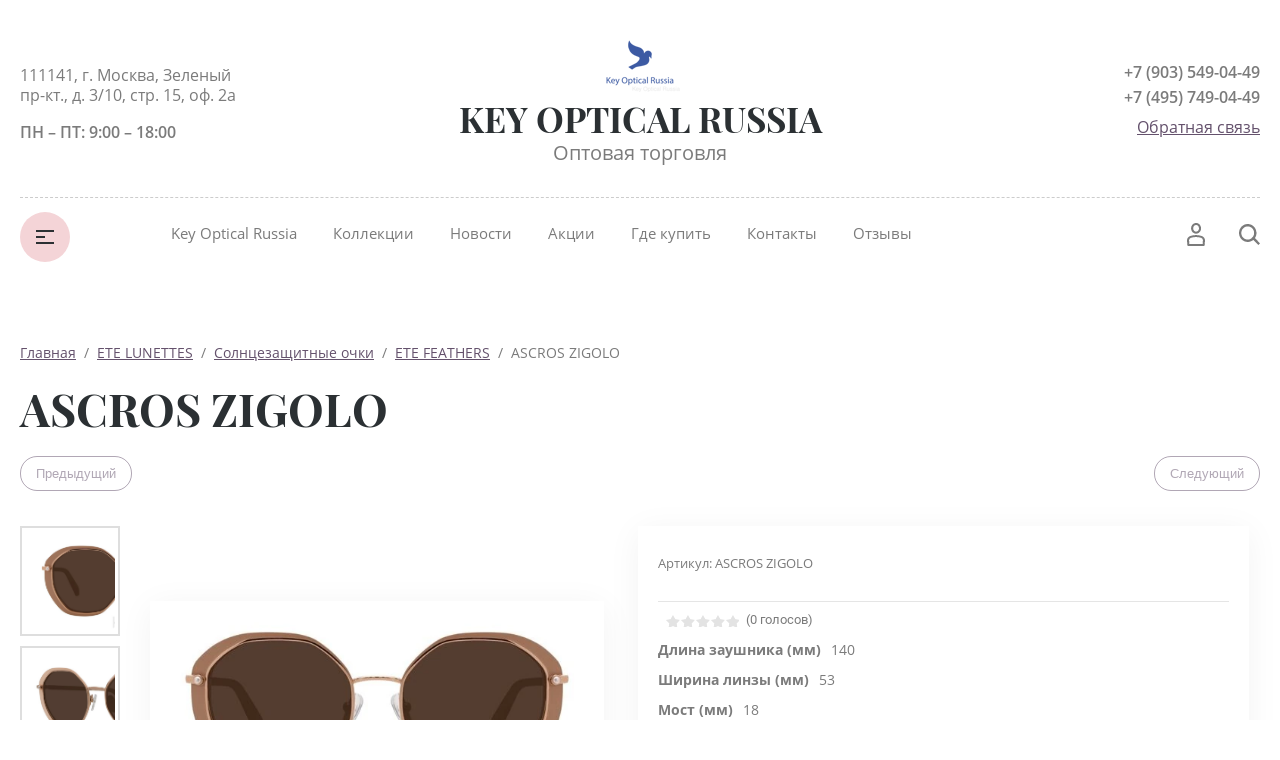

--- FILE ---
content_type: text/html; charset=utf-8
request_url: https://keyopticalrussia.ru/magazin/product/ascros-zigolo
body_size: 15163
content:

	<!doctype html>
<html lang="ru">
<head>
<meta charset="utf-8">
<meta name="robots" content="all"/>
<title>ASCROS ZIGOLO</title>
<!-- assets.top -->
<meta property="og:title" content="ASCROS ZIGOLO">
<meta name="twitter:title" content="ASCROS ZIGOLO">
<meta property="og:description" content="ASCROS ZIGOLO">
<meta name="twitter:description" content="ASCROS ZIGOLO">
<meta property="og:image" content="https://keyopticalrussia.ru/thumb/2/aegGvgNrXZ5na0n7ixZiVw/350r350/d/ascros_zigolo_front.jpg">
<meta name="twitter:image" content="https://keyopticalrussia.ru/thumb/2/aegGvgNrXZ5na0n7ixZiVw/350r350/d/ascros_zigolo_front.jpg">
<meta property="og:image:type" content="image/jpeg">
<meta property="og:image:width" content="350">
<meta property="og:image:height" content="350">
<meta property="og:type" content="website">
<meta property="og:url" content="https://keyopticalrussia.ru/magazin/product/ascros-zigolo">
<meta property="og:site_name" content="Key Optical Russia">
<meta property="fb:pages" content="1743491192334698">
<meta name="twitter:card" content="summary">
<!-- /assets.top -->

<meta name="description" content="ASCROS ZIGOLO">
<meta name="keywords" content="ASCROS ZIGOLO">
<meta name="SKYPE_TOOLBAR" content="SKYPE_TOOLBAR_PARSER_COMPATIBLE">
<meta name="viewport" content="width=device-width, initial-scale=1.0, maximum-scale=1.0, user-scalable=no">
<meta name="format-detection" content="telephone=no">
<meta http-equiv="x-rim-auto-match" content="none">


<script src="/g/libs/jquery/1.10.2/jquery.min.js"></script>
<script src="/g/libs/jqueryui/1.10.3/jquery-ui.min.js" charset="utf-8"></script>


<meta name="yandex-verification" content="1de2786ec5ba209d" />
<meta name='wmail-verification' content='1eaf6c6539deefb6cfcbbf06af62ea4a' />
<meta name="yandex-verification" content="15141f9570dfbf42" />
<meta name="yandex-verification" content="68a2a336cd69d84f" />
<meta name="yandex-verification" content="68a2a336cd69d84f" />
<meta name="google-site-verification" content="gS7P6MFgZ4ejsAOdXIMqYwx7dGpMcyDDEB4QdPOkBEk" />

            <!-- 46b9544ffa2e5e73c3c971fe2ede35a5 -->
            <script src='/shared/s3/js/lang/ru.js'></script>
            <script src='/shared/s3/js/common.min.js'></script>
        <link rel='stylesheet' type='text/css' href='/shared/s3/css/calendar.css' /><link rel='stylesheet' type='text/css' href='/shared/highslide-4.1.13/highslide.min.css'/>
<script type='text/javascript' src='/shared/highslide-4.1.13/highslide-full.packed.js'></script>
<script type='text/javascript'>
hs.graphicsDir = '/shared/highslide-4.1.13/graphics/';
hs.outlineType = null;
hs.showCredits = false;
hs.lang={cssDirection:'ltr',loadingText:'Загрузка...',loadingTitle:'Кликните чтобы отменить',focusTitle:'Нажмите чтобы перенести вперёд',fullExpandTitle:'Увеличить',fullExpandText:'Полноэкранный',previousText:'Предыдущий',previousTitle:'Назад (стрелка влево)',nextText:'Далее',nextTitle:'Далее (стрелка вправо)',moveTitle:'Передвинуть',moveText:'Передвинуть',closeText:'Закрыть',closeTitle:'Закрыть (Esc)',resizeTitle:'Восстановить размер',playText:'Слайд-шоу',playTitle:'Слайд-шоу (пробел)',pauseText:'Пауза',pauseTitle:'Приостановить слайд-шоу (пробел)',number:'Изображение %1/%2',restoreTitle:'Нажмите чтобы посмотреть картинку, используйте мышь для перетаскивания. Используйте клавиши вперёд и назад'};</script>
<link rel="icon" href="/favicon.ico" type="image/x-icon">

<!--s3_require-->
<link rel="stylesheet" href="/g/basestyle/1.0.1/user/user.css" type="text/css"/>
<link rel="stylesheet" href="/g/basestyle/1.0.1/user/user.blue.css" type="text/css"/>
<script type="text/javascript" src="/g/basestyle/1.0.1/user/user.js" async></script>
<!--/s3_require-->

			
		
		
		
			<link rel="stylesheet" type="text/css" href="/g/shop2v2/default/css/theme.less.css">		
			<script type="text/javascript" src="/g/printme.js"></script>
		<script type="text/javascript" src="/g/shop2v2/default/js/tpl.js"></script>
		<script type="text/javascript" src="/g/shop2v2/default/js/baron.min.js"></script>
		
			<script type="text/javascript" src="/g/shop2v2/default/js/shop2.2.js"></script>
		
	<script type="text/javascript">shop2.init({"productRefs": {"366039302":{"dlina_zaushnika_mm":{"140":["495522902"]},"shirina_linzy_mm":{"53":["495522902"]},"most_mm":{"18":["495522902"]}}},"apiHash": {"getPromoProducts":"5be9fc614aa0f8b37861ebc0d8876721","getSearchMatches":"97092e4f10f73cae3950d29789ab3d49","getFolderCustomFields":"5d4261faa10ef8d2eb190b2cd8e95ff9","getProductListItem":"5460e9082d64a892c8c402c8b52544f7","cartAddItem":"19113cd971ef3b909606a9c2554057a9","cartRemoveItem":"b846fe4d4ef0e0b2eafd69789afe995e","cartUpdate":"63a87b63e5910b1feaadb8e5bf378d2f","cartRemoveCoupon":"e050058a6364cfb47075a4ecee7880f3","cartAddCoupon":"51a3089490cd92d52ddcc3f108063aae","deliveryCalc":"7948fe47239b15e7f7dd7369f199635c","printOrder":"f0ad7dccb92aadb4f79af47443a61693","cancelOrder":"a54a46b8df26619d66922be5635fa4eb","cancelOrderNotify":"4384f6ca3660186b415740a755143643","repeatOrder":"f5f3bb8185cfb4cf0241d58d4fcddbe8","paymentMethods":"4afcd722cedba06667a1751a83f9a139","compare":"2291d665294bd38c29a1e00cf2a39115"},"hash": null,"verId": 833913,"mode": "product","step": "","uri": "/magazin","IMAGES_DIR": "/d/","my": {"show_sections":true,"lazy_load_subpages":false,"buy_alias":"\u0412 \u043a\u043e\u0440\u0437\u0438\u043d\u0443","not_available_alias":"\u041d\u0435 \u0414\u043e\u0441\u0442\u0443\u043f\u043d\u043e","preorder_alias":"\u041f\u043e\u0434 \u0437\u0430\u043a\u0430\u0437","new_alias":"New","special_alias":"Sale","price_fa_rouble":true,"diable_instagram":true,"product_slider_upgrade":true,"gr_img_lazyload":true},"shop2_cart_order_payments": 5,"cf_margin_price_enabled": 0,"maps_yandex_key":"","maps_google_key":""});</script>







<!--[if lt IE 10]>
<script src="/g/libs/ie9-svg-gradient/0.0.1/ie9-svg-gradient.min.js"></script>
<script src="/g/libs/jquery-placeholder/2.0.7/jquery.placeholder.min.js"></script>
<script src="/g/libs/jquery-textshadow/0.0.1/jquery.textshadow.min.js"></script>
<script src="/g/s3/misc/ie/0.0.1/ie.js"></script>
<![endif]-->
<!--[if lt IE 9]>
<script src="/g/libs/html5shiv/html5.js"></script>
<![endif]-->
<link rel="stylesheet" href="/t/v1665/images/css/site_addons.scss.css">
<link rel="stylesheet" href="/t/v1665/images/site.addons.scss.css">
</head>
<body style="opacity: 0;" class="hide-shop">
	<div class="site-wrapper">
		<header role="banner" class="site_header center inPageMargin">
			<div class="site_header__top">
				<div class="site_header__in">
					<div class="site_header__left">
						<div class="site_header__address">111141, г. Москва, Зеленый пр-кт.,
д. 3/10, стр. 15, оф. 2a</div>
						<div class="site_header__worktime">ПН – ПТ: 9:00 – 18:00</div>				
					</div>
					<div class="site_header__center ">
													<div class="site_header__logo">
								<a href="https://keyopticalrussia.ru">
				                	<img src=/thumb/2/Nv6rHQMiOH6nmC4WaIIkIg/80r80/d/kor_blue3.png style="max-width: 80px;" alt="">
				                </a>
							</div>
												<div class="site_header__name_wrap">
							<div class="site_header__name">
								<a href="https://keyopticalrussia.ru">
				                	KEY OPTICAL RUSSIA
				                </a>
							</div>
							<div class="site_header__slogan">
								<a href="https://keyopticalrussia.ru">
				                	Оптовая торговля
				                </a>
							</div>
						</div>
					</div>
					<div class="site_header__right">
						<div class="site_header__phones">
															<a href="tel:+7 (903) 549-04-49" class="phone">+7 (903) 549-04-49</a>
															<a href="tel:+7 (495) 749-04-49" class="phone">+7 (495) 749-04-49</a>
														<!-- <a href="tel:8 (800) 555-63-42" class="phone">8 (800) 555-63-42</a>
							<a href="tel:8 (800) 555-63-42" class="phone">8 (800) 555-63-42</a> -->
						</div>
						<div class="site_header__callback">
							<a href="/obratnaya-svyaz">Обратная связь</a>
						</div>
					</div>
				</div>
			</div>
			<div class="header_bottom__main_wrap">
				<div class="header_bottom center">
					<div class="header_bottom__in">
												<div class="header_bottom__left">
							<div class="header_bottom__menu_opener">
								<div></div>
								<div></div>
								<div></div>
							</div>
							<div class="header_bottom__folders_shared-title">Каталог товаров</div>
							<ul class="header_bottom__folders_shared allinMenuTop"><li class="s3-menu-allin-has"><a href="/folder/7348108" >Sabrinaregeturo</a><ul class="level-2"><li><a href="/folder/13542508" >Оправы SRT</a></li><li><a href="/folder/13542708" >Очки сз SRT</a></li></ul></li><li class="s3-menu-allin-has"><a href="/magazin/folder/naf-naf-2" >NAF NAF</a><ul class="level-2"><li><a href="/magazin/folder/opravy-2" >Оправы</a></li><li><a href="/magazin/folder/solncezashchitnye-ochki-2" >Солнцезащитные очки</a></li></ul></li><li class="s3-menu-allin-has"><a href="/magazin/folder/forever-6" >FOREVER</a><ul class="level-2"><li><a href="/magazin/folder/liniya-green" >Линия GREEN</a></li><li><a href="/magazin/folder/opravy-6" >Оправы</a></li><li><a href="/magazin/folder/solncezashchitnye-ochki-6" >Солнцезащитные очки</a></li><li><a href="/magazin/folder/sportivnye-ochki" >Спортивные очки</a></li><li><a href="/magazin/folder/dlya-chteniya-1" >Для чтения</a></li><li><a href="/magazin/folder/detskie-1" >Детские</a></li><li><a href="/magazin/folder/sfc-s-kliponami" >SFC с клипонами</a></li></ul></li><li class="s3-menu-allin-has"><a href="/magazin/folder/kaporal-3" >KAPORAL</a><ul class="level-2"><li><a href="/magazin/folder/opravy-4" >Оправы</a></li><li><a href="/magazin/folder/solncezashchitnye-ochki-4" >Солнцезащитные очки</a></li></ul></li><li class="s3-menu-allin-has"><a href="/magazin/folder/les-hommes-1" >LES HOMMES</a><ul class="level-2"><li><a href="/magazin/folder/opravy-1" >Оправы</a></li><li><a href="/magazin/folder/solncezashchitnye-ochki-1" >Солнцезащитные очки</a></li></ul></li><li class="s3-menu-allin-has"><a href="/folder/7389908" >Jesus Segado</a><ul class="level-2"><li><a href="/magazin/folder/js-sun" >JS sun</a></li><li><a href="/magazin/folder/js-vista" >JS vista</a></li></ul></li><li class="s3-menu-allin-has opened"><a href="/magazin/folder/ete-lunettes" >ETE LUNETTES</a><ul class="level-2"><li class="s3-menu-allin-has"><a href="/magazin/folder/opravy-3" >Оправы</a><ul class="level-3"><li><a href="/magazin/folder/ete-plexi-2" >ETE PLEXI</a></li><li><a href="/magazin/folder/ete-feathers-1" >ETE FEATHERS</a></li><li><a href="/magazin/folder/ete-aksessuary-1" >ETE аксессуары</a></li></ul></li><li class="s3-menu-allin-has opened"><a href="/magazin/folder/solncezashchitnye-ochki-3" >Солнцезащитные очки</a><ul class="level-3"><li><a href="/magazin/folder/ete-plexi-3" >ETE PLEXI</a></li><li class="opened active"><a href="/magazin/folder/ete-feathers-2" >ETE FEATHERS</a></li></ul></li></ul></li><li class="s3-menu-allin-has"><a href="/magazin/folder/cosmopolitan-2" >COSMOPOLITAN</a><ul class="level-2"><li><a href="/magazin/folder/opravy" >Оправы</a></li><li><a href="/magazin/folder/solncezashchitnye-ochki" >Солнцезащитные очки</a></li></ul></li><li><a href="/magazin/folder/alessialize" >ALESSIALIZE</a></li><li><a href="/magazin/folder/lhu865-c02" >LHU865 C02</a></li></ul> 
							<div class="header_bottom__shadow_block"></div>
						</div>
												<div class="header_bottom__center">
							<ul class="header_bottom__menu-top"><li class="opened active"><a href="/" >Key Optical Russia</a></li><li><a href="/kollektsii" >Коллекции</a></li><li><a href="/novosti" >Новости</a></li><li><a href="/aktsii" >Акции</a></li><li><a href="/nashi-partnery" >Где купить</a></li><li><a href="/kontakty" >Контакты</a></li><li><a href="/otzyvy" >Отзывы</a></li></ul> 
						</div>
						<div class="header_bottom__right">
							<div class="header_bottom__login">
								<div class="header_bottom__login_opener"><svg width="18px" height="24px"><path fill-rule="evenodd" d="M17.656,23.068 C17.619,23.590 17.165,23.995 16.616,23.995 L1.378,23.995 C0.831,23.995 0.377,23.590 0.339,23.070 L0.003,18.376 C-0.117,16.649 1.289,14.657 3.073,14.027 C6.899,12.717 11.106,12.723 14.914,14.024 C16.712,14.656 18.117,16.649 17.989,18.378 L17.656,23.068 ZM14.202,15.893 C10.866,14.753 7.137,14.749 3.785,15.895 C2.780,16.251 2.029,17.471 2.082,18.243 L2.350,22.007 L15.644,22.007 L15.910,18.243 C15.967,17.468 15.219,16.251 14.202,15.893 ZM9.084,11.682 C6.327,11.682 4.085,9.283 4.085,6.333 C4.085,3.384 6.327,0.984 9.084,0.984 C11.840,0.984 14.082,3.384 14.082,6.333 C14.082,9.283 11.840,11.682 9.084,11.682 ZM9.084,2.973 C7.477,2.973 6.169,4.481 6.169,6.333 C6.169,8.187 7.477,9.694 9.084,9.694 C10.691,9.694 11.999,8.187 11.999,6.333 C11.999,4.481 10.691,2.973 9.084,2.973 Z"/></svg></div>
								<div class="shop-block login-form">
	<div class="block-body">
		<div class="title">Кабинет</div>
				<form method="post" action="/user">
			<input type="hidden" name="mode" value="login" />
			<div class="row login_row">
				<label class="label_title" for="login">Логин или e-mail:</label>
				<label class="field text"><input type="text" name="login" id="login" tabindex="1" value="" /></label>
			</div>
			<div class="row password_row">
				<div class="pass_wrap">
					<label class="label_title" for="password">Пароль:</label>				
					<label class="field password"><input type="password" name="password" id="password" tabindex="2" value="" /></label>
				</div>
				<button type="submit" class="signin-btn" tabindex="3">Войти</button>
			</div>
		<re-captcha data-captcha="recaptcha"
     data-name="captcha"
     data-sitekey="6LcYvrMcAAAAAKyGWWuW4bP1De41Cn7t3mIjHyNN"
     data-lang="ru"
     data-rsize="invisible"
     data-type="image"
     data-theme="light"></re-captcha></form>
		<div class="clear-container"></div>
		<div class="login_links">
			<a href="/user/forgot_password" class="forgot">Забыли пароль?</a>
			<a href="/user/register" class="register">Регистрация</a>
		</div>
		
	</div>
</div>							</div>
							<div class="header_bottom__cart classForHide">
								<div class="header_bottom__cart_opener">
									<svg width="18px" height="23px"><path fill-rule="evenodd" d="M16.073,22.993 L1.937,22.993 C0.874,22.993 0.007,22.130 0.007,21.070 L0.007,6.651 C0.007,5.590 0.874,4.727 1.937,4.727 L4.540,4.727 L4.540,1.922 C4.540,0.862 5.407,-0.001 6.471,-0.001 L11.538,-0.001 C12.603,-0.001 13.468,0.862 13.468,1.922 L13.468,4.727 L16.073,4.727 C17.138,4.727 18.004,5.590 18.004,6.651 L18.004,21.070 C18.004,22.130 17.138,22.993 16.073,22.993 ZM11.538,1.922 L6.471,1.922 L6.471,4.727 L11.538,4.727 L11.538,1.922 ZM13.468,6.651 L13.468,7.931 C13.468,8.462 13.037,8.893 12.503,8.893 C11.969,8.893 11.538,8.462 11.538,7.931 L11.538,6.651 L6.471,6.651 L6.471,7.931 C6.471,8.462 6.039,8.893 5.505,8.893 C4.972,8.893 4.540,8.462 4.540,7.931 L4.540,6.651 L1.937,6.651 L1.937,21.070 L16.071,21.070 L16.073,6.651 L13.468,6.651 ZM16.073,21.070 L16.073,22.032 L16.075,21.070 L16.073,21.070 Z"/></svg>
									<span class="header_bottom__cart_opener__amount empty">0</span>
								</div>
								<div class="cart-block-in"><div class="cart-in empty" id="shop2-cart-preview">
	<div class="cart-block">
				<ul></ul>
		<div class="information-cart">
			<div class="information-cart-in">
				<div class="cart-total-amount"><div class="title">Товаров:</div><span class="header_bottom__cart_opener__amount empty">0</span></div>
				<div class="cart-total-sum"><div class="title">На сумму:</div>0&nbsp;₽</div>
			</div>
		</div>
		<div class="cart-block-bot">
			<a href="/magazin/cart" id="shop2-cart-preview" class="cart-link btn-variant1">Оформить</a>
			<a href="/magazin?mode=cart&action=cleanup" class="remove-all-cart-poruduct">Очистить</a>
		</div>
	</div>
</div></div>
							</div>
							<div class="header_bottom__contacts">
								<div class="header_bottom__contacts-opener">
									<svg width="22px" height="22px"><path fill-rule="evenodd" d="M19.680,11.597 L15.521,11.597 C14.902,11.597 14.319,11.838 13.881,12.277 L13.304,12.853 C11.629,11.785 10.212,10.368 9.145,8.695 L9.722,8.119 C10.154,7.686 10.402,7.089 10.402,6.479 L10.402,2.320 C10.402,1.041 9.361,0.000 8.082,0.000 L2.321,0.000 C1.669,0.000 1.069,0.258 0.631,0.723 C0.192,1.191 -0.036,1.836 0.005,2.493 C0.665,12.949 9.048,21.332 19.505,21.993 L19.663,21.997 C20.973,21.997 22.000,20.978 22.000,19.677 L22.000,13.917 C22.000,12.638 20.960,11.597 19.680,11.597 ZM19.663,19.677 L19.663,20.837 L19.652,19.677 C10.357,19.091 2.906,11.640 2.321,2.320 L8.082,2.320 L8.082,6.479 L6.251,8.309 L6.672,9.073 C8.127,11.707 10.289,13.869 12.926,15.325 L13.690,15.748 L15.521,13.917 L19.680,13.917 L19.692,19.673 C19.692,19.673 19.684,19.677 19.663,19.677 Z"/></svg>
								</div>
								<div class="header_bottom__contacts-popup">
									<div class="header_bottom__contacts-title">Контакты</div>
									<div class="header_bottom__contacts-address">111141, г. Москва, Зеленый пр-кт.,
д. 3/10, стр. 15, оф. 2a</div>
									<div class="header_bottom__contacts-worktime">ПН – ПТ: 9:00 – 18:00</div>
									<div class="header_bottom__contacts-phones">
																			</div>
									<div class="site_header__phones">
																					<a href="tel:+7 (903) 549-04-49" class="phone">+7 (903) 549-04-49</a>
																					<a href="tel:+7 (495) 749-04-49" class="phone">+7 (495) 749-04-49</a>
																				<!-- <a href="tel:8 (800) 555-63-42" class="phone">8 (800) 555-63-42</a>
										<a href="tel:8 (800) 555-63-42" class="phone">8 (800) 555-63-42</a> -->
									</div>
									<div class="header_bottom__contacts-callback">
										<a href="/obratnaya-svyaz">Обратная связь</a>
									</div>
								</div>
							</div>
							<div class="header_bottom__search">
								<div class="header_bottom__search_opener">
									<svg width="21px" height="21px"><path fill-rule="evenodd" d="M20.993,19.297 L19.347,20.992 L14.347,15.864 C12.829,17.176 10.872,17.969 8.734,17.969 C3.910,17.969 -0.000,13.946 -0.000,8.984 C-0.000,4.022 3.910,-0.000 8.734,-0.000 C13.558,-0.000 17.469,4.022 17.469,8.984 C17.469,10.882 16.893,12.640 15.916,14.091 L20.993,19.297 ZM8.719,2.406 C5.181,2.406 2.312,5.358 2.312,9.000 C2.312,12.641 5.181,15.594 8.719,15.594 C10.220,15.594 11.583,15.040 12.675,14.149 L12.588,14.060 L14.161,12.440 C14.761,11.436 15.125,10.265 15.125,9.000 C15.125,5.358 12.257,2.406 8.719,2.406 Z"/></svg>
								</div>
								<div class="header_bottom__popup_wrap">
									<div class="header_bottom__popup_wrap_in">
										<div class="header_bottom__popup_wrap_in-closer"></div>
										<div class="header_bottom__popup_wrap_title">Поиск</div>
										<form action="/search" class="header_bottom__popup_wrap_form" method="get">
											<input name="search" type="text"  class="search-text" onBlur="this.value=this.value==''?'Поиск по сайту':this.value;" onFocus="this.value=this.value=='Поиск по сайту'?'':this.value;" value="Поиск по сайту" />
											<input type="submit" class="search-button" value="" />
										<re-captcha data-captcha="recaptcha"
     data-name="captcha"
     data-sitekey="6LcYvrMcAAAAAKyGWWuW4bP1De41Cn7t3mIjHyNN"
     data-lang="ru"
     data-rsize="invisible"
     data-type="image"
     data-theme="light"></re-captcha></form>
											
	
<div class="shop-block search-form">
	<div class="block-title">
		<div class="text">Расширенный поиск</div>
		<span class="logo">
			<div><span></span></div>
			<div><span></span></div>
		</span>
	</div>
	<div class="block-body">
		<form action="/magazin/search" enctype="multipart/form-data">
			<input type="hidden" name="sort_by" value=""/>
			
							<div class="row">
					<div class="row-title">Цена (р.):</div>
					<div class="label_wrap">
						<label><span>от</span><input name="s[price][min]" type="text" size="5" class="small" value="" /></label>
						<label><span>до</span><input name="s[price][max]" type="text" size="5" class="small" value="" /></label>
					</div>
				</div>
			
							<div class="row">
					<label class="row-title" for="shop2-name">Название:</label>
					<input type="text" name="s[name]" size="20" id="shop2-name" value="" />
				</div>
			
							<div class="row">
					<label class="row-title" for="shop2-article">Артикул:</label>
					<input type="text" name="s[article]" id="shop2-article" value="" />
				</div>
			
							<div class="row">
					<label class="row-title" for="shop2-text">Текст:</label>
					<input type="text" name="search_text" size="20" id="shop2-text"  value="" />
				</div>
			
			
							<div class="row">
					<div class="row-title">Выберите категорию:</div>
					<select name="s[folder_id]" id="s[folder_id]">
						<option value="">Все</option>
																																		<option value="7348108" class="level1" >
									 Sabrinaregeturo
								</option>
																												<option value="13542508" class="level2" >
									&raquo; Оправы SRT
								</option>
																												<option value="13542708" class="level2" >
									&raquo; Очки сз SRT
								</option>
																												<option value="120946504" class="level1" >
									 NAF NAF
								</option>
																												<option value="120946704" class="level2" >
									&raquo; Оправы
								</option>
																												<option value="120946904" class="level2" >
									&raquo; Солнцезащитные очки
								</option>
																												<option value="120950304" class="level1" >
									 FOREVER
								</option>
																												<option value="121226704" class="level2" >
									&raquo; Линия GREEN
								</option>
																												<option value="121180104" class="level2" >
									&raquo; Оправы
								</option>
																												<option value="121180304" class="level2" >
									&raquo; Солнцезащитные очки
								</option>
																												<option value="121180504" class="level2" >
									&raquo; Спортивные очки
								</option>
																												<option value="121180704" class="level2" >
									&raquo; Для чтения
								</option>
																												<option value="78356505" class="level2" >
									&raquo; Детские
								</option>
																												<option value="176875508" class="level2" >
									&raquo; SFC с клипонами
								</option>
																												<option value="120944104" class="level1" >
									 KAPORAL
								</option>
																												<option value="121168704" class="level2" >
									&raquo; Оправы
								</option>
																												<option value="121168904" class="level2" >
									&raquo; Солнцезащитные очки
								</option>
																												<option value="120944904" class="level1" >
									 LES HOMMES
								</option>
																												<option value="120945904" class="level2" >
									&raquo; Оправы
								</option>
																												<option value="120946104" class="level2" >
									&raquo; Солнцезащитные очки
								</option>
																												<option value="7389908" class="level1" >
									 Jesus Segado
								</option>
																												<option value="163394108" class="level2" >
									&raquo; JS sun
								</option>
																												<option value="163394308" class="level2" >
									&raquo; JS vista
								</option>
																												<option value="120947104" class="level1" >
									 ETE LUNETTES
								</option>
																												<option value="120947304" class="level2" >
									&raquo; Оправы
								</option>
																												<option value="120948104" class="level3" >
									&raquo;&raquo; ETE PLEXI
								</option>
																												<option value="120947704" class="level3" >
									&raquo;&raquo; ETE FEATHERS
								</option>
																												<option value="120948304" class="level3" >
									&raquo;&raquo; ETE аксессуары
								</option>
																												<option value="120947504" class="level2" >
									&raquo; Солнцезащитные очки
								</option>
																												<option value="120949104" class="level3" >
									&raquo;&raquo; ETE PLEXI
								</option>
																												<option value="120948904" class="level3" >
									&raquo;&raquo; ETE FEATHERS
								</option>
																												<option value="120945104" class="level1" >
									 COSMOPOLITAN
								</option>
																												<option value="120945504" class="level2" >
									&raquo; Оправы
								</option>
																												<option value="120945704" class="level2" >
									&raquo; Солнцезащитные очки
								</option>
																												<option value="145408908" class="level1" >
									 ALESSIALIZE
								</option>
																												<option value="160168308" class="level1" >
									 LHU865 C02
								</option>
																		</select>
				</div>

				<div id="shop2_search_custom_fields"></div>
			
						<div id="shop2_search_global_fields">
				
			
			
												
					<div class="row">
												
																			
													<label class="row-title">Длина заушника (мм):</label>
							<input type="text" name="s[dlina_zaushnika_mm]" size="20" class="shop2-input-int" value="" />
											</div>

							

					
			
												
					<div class="row">
												
																			
													<label class="row-title">Ширина линзы (мм):</label>
							<input type="text" name="s[shirina_linzy_mm]" size="20" class="shop2-input-int" value="" />
											</div>

							

					
			
												
					<div class="row">
												
																			
													<label class="row-title">Мост (мм):</label>
							<input type="text" name="s[most_mm]" size="20" class="shop2-input-int" value="" />
											</div>

							

					
			
												<div class="row">
						<div class="row-title">Форма оправы:</div>
						<select name="s[forma_opravy]">
							<option value="">Все</option>
															<option value="106592009">Круглая</option>
															<option value="106592209">Прямоугольная</option>
															<option value="106655209">Овальная</option>
															<option value="106655409">Кошачий глаз</option>
															<option value="106655609">Клабмастер</option>
															<option value="150021700">Оверсайз</option>
															<option value="150862500">Авиатор</option>
													</select>
					</div>
							

					
			
												<div class="row">
						<div class="row-title">Вид оправы:</div>
						<select name="s[vid_opravy]">
							<option value="">Все</option>
															<option value="106655809">Ободковая</option>
															<option value="106656009">Полуободковая</option>
															<option value="106656209">Безободковая</option>
													</select>
					</div>
							

					
			
												<div class="row">
						<div class="row-title">Категория:</div>
						<select name="s[kategoria]">
							<option value="">Все</option>
															<option value="106698609">Мужские</option>
															<option value="106698809">Женские</option>
															<option value="150022500">Унисекс</option>
															<option value="106699009">Подростковые</option>
															<option value="106699209">Детские</option>
													</select>
					</div>
							

					
			
												<div class="row">
						<div class="row-title">Материал:</div>
						<select name="s[meterial]">
							<option value="">Все</option>
															<option value="106699409">Ацетат</option>
															<option value="106699609">Металл</option>
															<option value="106699809">Комбинированная</option>
															<option value="150021100">Плексиглас</option>
															<option value="150021300">Экопластик</option>
													</select>
					</div>
							

						</div>
						
							<div class="row">
					<div class="row-title">Производитель:</div>
					<select name="s[vendor_id]">
						<option value="">Все</option>          
													<option value="2236308" >Key Optical Russia</option>
											</select>
				</div>
			
											    <div class="row">
				        <div class="row-title">Акция:</div>
				            				            <select name="s[flags][49409]">
				            <option value="">Все</option>
				            <option value="1">да</option>
				            <option value="0">нет</option>
				        </select>
				    </div>
		    												    <div class="row">
				        <div class="row-title">Сток:</div>
				            				            <select name="s[flags][66609]">
				            <option value="">Все</option>
				            <option value="1">да</option>
				            <option value="0">нет</option>
				        </select>
				    </div>
		    												    <div class="row">
				        <div class="row-title">-10%:</div>
				            				            <select name="s[flags][66809]">
				            <option value="">Все</option>
				            <option value="1">да</option>
				            <option value="0">нет</option>
				        </select>
				    </div>
		    												    <div class="row">
				        <div class="row-title">-20%:</div>
				            				            <select name="s[flags][67009]">
				            <option value="">Все</option>
				            <option value="1">да</option>
				            <option value="0">нет</option>
				        </select>
				    </div>
		    												    <div class="row">
				        <div class="row-title">-5%:</div>
				            				            <select name="s[flags][67209]">
				            <option value="">Все</option>
				            <option value="1">да</option>
				            <option value="0">нет</option>
				        </select>
				    </div>
		    												    <div class="row">
				        <div class="row-title">-50%:</div>
				            				            <select name="s[flags][67409]">
				            <option value="">Все</option>
				            <option value="1">да</option>
				            <option value="0">нет</option>
				        </select>
				    </div>
		    												    <div class="row">
				        <div class="row-title">-30%:</div>
				            				            <select name="s[flags][69409]">
				            <option value="">Все</option>
				            <option value="1">да</option>
				            <option value="0">нет</option>
				        </select>
				    </div>
		    												    <div class="row">
				        <div class="row-title">NEW:</div>
				            				            <select name="s[flags][71809]">
				            <option value="">Все</option>
				            <option value="1">да</option>
				            <option value="0">нет</option>
				        </select>
				    </div>
		    												    <div class="row">
				        <div class="row-title">SALE:</div>
				            				            <select name="s[flags][72009]">
				            <option value="">Все</option>
				            <option value="1">да</option>
				            <option value="0">нет</option>
				        </select>
				    </div>
		    												    <div class="row">
				        <div class="row-title">Новинка:</div>
				            				            <select name="s[flags][2]">
				            <option value="">Все</option>
				            <option value="1">да</option>
				            <option value="0">нет</option>
				        </select>
				    </div>
		    												    <div class="row">
				        <div class="row-title">Спецпредложение:</div>
				            				            <select name="s[flags][1]">
				            <option value="">Все</option>
				            <option value="1">да</option>
				            <option value="0">нет</option>
				        </select>
				    </div>
		    							
			

							<div class="row">
					<div class="row-title">Результатов на странице:</div>
					<select name="s[products_per_page]">
																										<option value="5">5</option>
																				<option value="20">20</option>
																				<option value="35">35</option>
																				<option value="50">50</option>
																				<option value="65">65</option>
																				<option value="80">80</option>
																				<option value="95">95</option>
											</select>
				</div>
			
			<div class="clear-container"></div>
			<div class="row">
				<button type="submit" class="search-btn">Найти</button>
			</div>
		<re-captcha data-captcha="recaptcha"
     data-name="captcha"
     data-sitekey="6LcYvrMcAAAAAKyGWWuW4bP1De41Cn7t3mIjHyNN"
     data-lang="ru"
     data-rsize="invisible"
     data-type="image"
     data-theme="light"></re-captcha></form>
		<div class="clear-container"></div>
	</div>
</div><!-- Search Form -->									</div>
								</div>
							</div>
						</div>
					</div>
				</div>
			</div>
		</header><!--  .site-header -->
						<div class="site-container center">
			
			<main role="main" class="site-main centered productPage">
				
<div class="site-path" data-url="/"><a href="/">Главная</a>  /  <a href="/magazin/folder/ete-lunettes">ETE LUNETTES</a>  /  <a href="/magazin/folder/solncezashchitnye-ochki-3">Солнцезащитные очки</a>  /  <a href="/magazin/folder/ete-feathers-2">ETE FEATHERS</a>  /  ASCROS ZIGOLO</div>				<h1>ASCROS ZIGOLO</h1>	
	<div class="shop2-cookies-disabled shop2-warning hide"></div>
	
	
	
		
							
			
							
			
							
			
		
					
	<div class="shop2-product-navigation">
    <!--noindex--><a rel="nofollow" class="shop2-btn" href="/magazin/product/ascros-zigolo/prev">Предыдущий</a><!--/noindex-->
    <!--noindex--><a rel="nofollow" class="shop2-btn" href="/magazin/product/ascros-zigolo/next">Следующий</a><!--/noindex-->
    </div>

<form 
	method="post" 
	action="/magazin?mode=cart&amp;action=add" 
	accept-charset="utf-8"
	class="shop2-product">

	<input type="hidden" name="kind_id" value="495522902"/>
	<input type="hidden" name="product_id" value="366039302"/>
	<input type="hidden" name="meta" value='{&quot;dlina_zaushnika_mm&quot;:&quot;140&quot;,&quot;shirina_linzy_mm&quot;:&quot;53&quot;,&quot;most_mm&quot;:&quot;18&quot;}'/>

	<div class="product-side-l">
				
		<div class="side-l_left">
			
							
				<div class="card-slider">
	                <div class="card-slider__wrap">
	                	    					
						<div class="product-compare">
					<label>
				<input type="checkbox" value="495522902"/>
				Добавить к сравнению
			</label>
					</div>
				
    												<div class="product_flags">
																							</div>
						
		                	<div class="card-slider__items">
								<div class="card-slider__item">
									<div class="card-slider__image">
																					<a href="/d/ascros_zigolo_front.jpg" style="background-image: url(/thumb/2/wMaNmB2r3q0SnESBepci4w/600r600/d/ascros_zigolo_front.jpg);">
												<img src="/thumb/2/wMaNmB2r3q0SnESBepci4w/600r600/d/ascros_zigolo_front.jpg" alt="ASCROS ZIGOLO" title="ASCROS ZIGOLO" />
											</a>
																			</div>
								</div>
																											<div class="card-slider__item">
											<div class="card-slider__image">
												<a href="/d/ascros_zigolo.jpg" style="background-image: url(/thumb/2/wfQ42JXJcgRuarrumb7rLw/600r600/d/ascros_zigolo.jpg" alt="ASCROS ZIGOLO  );">
													<img src="/thumb/2/wfQ42JXJcgRuarrumb7rLw/600r600/d/ascros_zigolo.jpg" alt="ASCROS ZIGOLO  " />
												</a>
											</div>
										</div>
																								</div>
							                </div>
											<div class="card-slider__thumbs">
							<div class="card-slider__thumbs-slider">
								<div class="card-slider__thumb">
									<div class="card-slider__thumb-img">
																					<a href="javascript:void(0);" style="background-image: url(/thumb/2/DwExGlCkOUjKKXAUOWt8ew/r/d/ascros_zigolo_front.jpg);">
												<img src="/thumb/2/puaU3srTPDjctGjq1z5cLg/150r150/d/ascros_zigolo_front.jpg" alt="ASCROS ZIGOLO" title="ASCROS ZIGOLO" />
											</a>
																			</div>
								</div>
																	<div class="card-slider__thumb">
										<div class="card-slider__thumb-img">
											<a href="javascript:void(0);" style="background-image: url(/thumb/2/oNBSgH_3W414HeqSCHHkJw/r/d/ascros_zigolo.jpg);">
												<img src="/thumb/2/EDVfcAZWBmSQV5BzRpKoMQ/150r150/d/ascros_zigolo.jpg" title="ASCROS ZIGOLO" alt="ASCROS ZIGOLO" />
											</a>
										</div>
									</div>
															</div>
						</div>
									</div> <!-- .card-slider -->
				
						
			
			
		</div>

		
	</div>
	<div class="product-side-r">

		
		<div class="product-side-r_middle">
							<div class="new_flags" style="padding: 0 0 10px;">
									</div>
						<div class="product-side-r_top">
				
	
					
	
	
					<div class="shop2-product-article"><span>Артикул:</span> ASCROS ZIGOLO</div>
	
					
			</div>
			<div class="product-side-r_middle-top">
					
	<div class="tpl-rating-block"><div class="tpl-stars"><div class="tpl-rating" style="width: 0%;"></div></div>(0 голосов)</div>
				
 
		
			<div class="shop2-product-options"><div class="odd"><div>Длина заушника (мм)</div><div>140 </div></div><div class="even"><div>Ширина линзы (мм)</div><div>53 </div></div><div class="odd"><div>Мост (мм)</div><div>18 </div></div></div>
	
			</div>
									<div class="product-side-r_middle-middle">
				            		<div class="product-price">
            			<div class="not-user-text">Цена после регистрации</div>
            		</div>
            									<div class="buy_one_click">Купить в один клик</div>
							</div>
						
		</div>
		

		<div class="product-side-r_bottom">
							<div class="product-side-r_middle-bottom">
					<div class="product-side-r_middle-bottom__links">
													<a href="/dostavka" class="product-side-r_middle-bottom__link" target="_blank">
								<span class="left"><img src=/thumb/2/kAwaxpGIzIM-J_7gt4OAZA/880r360/d/car.svg  alt=""></span>
								<span class="right">
									<span class="top">Доставка</span>
									<span class="bottom">по Москве и МО</span>
								</span>
							</a>
													<a href="/oplata" class="product-side-r_middle-bottom__link" target="_blank">
								<span class="left"><img src=/thumb/2/vaUYMAa9qEuvMzhS0gX4Iw/880r360/d/card.svg  alt=""></span>
								<span class="right">
									<span class="top">Принимаем</span>
									<span class="bottom">Оплату картами</span>
								</span>
							</a>
													<a href="/kontakty" class="product-side-r_middle-bottom__link" target="_blank">
								<span class="left"><img src=/thumb/2/J0MXg6bJEGbSsaF5VFcE7A/880r360/d/point.svg  alt=""></span>
								<span class="right">
									<span class="top">Более 10 пунктов</span>
									<span class="bottom">самовывоз</span>
								</span>
							</a>
											</div>
				</div>
										<div class="pluso_wrapper">
					<span class="pluso-header">поделиться</span>
										
					<script type="text/javascript">(function() {
					  if (window.pluso)if (typeof window.pluso.start == "function") return;
					  if (window.ifpluso==undefined) { window.ifpluso = 1;
					    var d = document, s = d.createElement('script'), g = 'getElementsByTagName';
					    s.type = 'text/javascript'; s.charset='UTF-8'; s.async = true;
					    s.src = ('https:' == window.location.protocol ? 'https' : 'http')  + '://share.pluso.ru/pluso-like.js';
					    var h=d[g]('body')[0];
					    h.appendChild(s);
					  }})();</script>
					  
						<div class="pluso" data-background="transparent" data-options="medium,round,line,horizontal,nocounter,theme=04" data-services="vkontakte,odnoklassniki,moimir,google"></div>
				</div>
					</div>
	</div>
	<div class="shop2-clear-container"></div>
<re-captcha data-captcha="recaptcha"
     data-name="captcha"
     data-sitekey="6LcYvrMcAAAAAKyGWWuW4bP1De41Cn7t3mIjHyNN"
     data-lang="ru"
     data-rsize="invisible"
     data-type="image"
     data-theme="light"></re-captcha></form><!-- Product -->

	



	<div class="shop-product-tabulation" id="product_tabs">
					<ul class="shop-product-tabs">
				<li class="active-tab"><a href="#shop2-tabs-4">Отзывы</a></li>
			</ul>

						<div class="shop-product-desc">
				
				
								
								
									<div class="desc-area review-desc active-area" id="shop2-tabs-4">
							
	
	
					<div class="tpl-block-header">Авторизуйтесь, чтобы оставить комментарий</div>
			<form method="post" class="tpl-form tpl-auth" action="/user/login" method="post">
		
	<div class="tpl-left">
		<div class="tpl-field">
						<div class="tpl-value">
				<input type="text" name="login" value="" placeholder="Логин, e-mail"/>
			</div>
		</div>

		<div class="tpl-field">
						<div class="tpl-value clearfix">
			<input class="pull-left" type="password" name="password" placeholder="Пароль"/>
			</div>
		</div>
		<div class="tpl-field">
			<button class="tpl-button pull-right" type="submit">Войти</button>
							<a class="reg_btn" href="/user/register">Регистрация</a>
					</div>
		<div class="tpl-field">
			<label class="tpl-title checkbox">
			<input type="checkbox" name="password" onclick="this.value=(this.value=='0'?'1':'0');" value="0" name="remember" />
			<span class="input_span"></span>
				Запомнить меня
			</label>
		</div>
		
		
			</div>

	<div class="tpl-middle">
		<div class="tpl-field">
			Если Вы уже зарегистрированы на нашем сайте, но забыли пароль или Вам не пришло письмо подтверждения, воспользуйтесь формой восстановления пароля.
		</div>
		
		<div class="tpl-field">
			<a class="tpl-button" href="/user/forgot_password">Восстановить пароль</a>
		</div>
	</div>
	<re-captcha data-captcha="recaptcha"
     data-name="captcha"
     data-sitekey="6LcYvrMcAAAAAKyGWWuW4bP1De41Cn7t3mIjHyNN"
     data-lang="ru"
     data-rsize="invisible"
     data-type="image"
     data-theme="light"></re-captcha></form>		
						</div>
								
				
				
				
			</div><!-- Product Desc -->
		
				<div class="shop2-clear-container"></div>
	</div>

	



        
            <h4 class="shop2-product-folders-header">Находится в разделах</h4>
        <div class="shop2-product-folders"><a href="/magazin/folder/ete-feathers">ETE FEATHERS<span></span></a><a href="/magazin/folder/ete-feathers-2">ETE FEATHERS<span></span></a></div>
    
	<div class="buy-one-click-form-wr">
		    <div class="buy-one-click-form-in" >
		        <div class="close-form">
		        	<div></div>
		        	<div></div>
		        </div>
		        <div class="tpl-anketa" data-api-url="/-/x-api/v1/public/?method=form/postform&param[form_id]=189409" data-api-type="form">
	<div class="title">Купить в один клик</div>			<form method="post" action="/" data-s3-anketa-id="189409">
		<input type="hidden" name="params[placeholdered_fields]" value="" />
		<input type="hidden" name="form_id" value="189409">
		<input type="hidden" name="tpl" value="global:shop2.2.81.form.minimal.tpl">
									        <div class="tpl-field type-text">
	          	          	          <div class="field-value">
	          	                        <input  type="hidden" size="30" maxlength="100" value="3.22.61.83" name="d[0]" />
	            	            	          </div>
	        </div>
	        						        <div class="tpl-field type-text">
	          	          	          <div class="field-value">
	          	                        <input  type="hidden" size="30" maxlength="1000" value="" name="d[1]"class="productLink" />
	            	            	          </div>
	        </div>
	        						        <div class="tpl-field type-text">
	          <div class="field-title">Ваше имя:</div>	          	          <div class="field-value">
	          	                        <input   type="text" size="30" maxlength="100" value="" name="d[2]" />
	            	            	          </div>
	        </div>
	        						        <div class="tpl-field type-text">
	          <div class="field-title">Ваш контактный телефон:</div>	          	          <div class="field-value">
	          	                        <input   type="text" size="30" maxlength="100" value="" name="d[3]" />
	            	            	          </div>
	        </div>
	        						        <div class="tpl-field type-textarea">
	          <div class="field-title">Комментарий:</div>	          	          <div class="field-value">
	          		            	<textarea  cols="44" rows="7" name="d[4]"></textarea>
	            	            	          </div>
	        </div>
	        		
		
		<div class="tpl-field tpl-field-button">
			<button type="submit" class="tpl-form-button">отправить</button>
		</div>

		<re-captcha data-captcha="recaptcha"
     data-name="captcha"
     data-sitekey="6LcYvrMcAAAAAKyGWWuW4bP1De41Cn7t3mIjHyNN"
     data-lang="ru"
     data-rsize="invisible"
     data-type="image"
     data-theme="light"></re-captcha></form>
					</div>
		    </div>
	</div>
		<p><a href="javascript:shop2.back()" class="shop2-btn shop2-btn-back">Назад</a></p>

	


	
	</main> <!-- .site-main -->
		</div>
		
		<footer role="contentinfo" class="site-footer">
			<div class="site-footer__top">
				<ul class="site-footer__top-menu"><li class="opened active"><a href="/" >Key Optical Russia</a></li><li><a href="/kollektsii" >Коллекции</a></li><li><a href="/novosti" >Новости</a></li><li><a href="/aktsii" >Акции</a></li><li><a href="/nashi-partnery" >Где купить</a></li><li><a href="/kontakty" >Контакты</a></li><li><a href="/otzyvy" >Отзывы</a></li></ul> 
			</div>
			<div class="site-footer__middle center">
				<div class="site-footer__middle-left">
					<div class="site-footer__middle-left_address_wrap">
						<div class="site-footer__middle-left_title">Наши контакты</div>
						<div class="site-footer__middle-left_address">111141, г. Москва, Зеленый пр-кт.,
д. 3/10, стр. 15, оф. 2a</div>
						<div class="site-footer__middle-left_worktime">ПН – ПТ: 9:00 – 18:00</div>
					</div>
					<div class="site-footer__middle-left_phones_wrap">
						<div class="site-footer__middle-left_phones">
															<a href="tel:+7 (903) 549-04-49" class="site-footer__middle-left_phone">+7 (903) 549-04-49</a>
															<a href="tel:+7 (495) 749-04-49" class="site-footer__middle-left_phone">+7 (495) 749-04-49</a>
														<!-- <a href="tel:8 (800) 555-63-42" class="phone">8 (800) 555-63-42</a>
							<a href="tel:8 (800) 555-63-42" class="phone">8 (800) 555-63-42</a> -->
						</div>
						<div class="site-footer__middle-left_callback">
							<a href="/obratnaya-svyaz">Обратная связь</a>
						</div>
					</div>
				</div>
											</div>
			<div class="site-footer__bottom">
				<div class="site-footer__bottom-in center">
					<div class="site-footer__bottom-copyright">
																														Copyright &copy; 2014 - 2026 Елена Николаевна
					</div>
					<div class="site-footer__bottom-counters"><!--LiveInternet counter--><script type="text/javascript"><!--
new Image().src = "//counter.yadro.ru/hit?r"+
escape(document.referrer)+((typeof(screen)=="undefined")?"":
";s"+screen.width+"*"+screen.height+"*"+(screen.colorDepth?
screen.colorDepth:screen.pixelDepth))+";u"+escape(document.URL)+
";"+Math.random();//--></script><!--/LiveInternet-->
<!--LiveInternet logo--><a href="//www.liveinternet.ru/click"
target="_blank"><img src="//counter.yadro.ru/logo?13.12"
title="LiveInternet: показано число просмотров за 24 часа, посетителей за 24 часа и за сегодня"
alt="" border="0" width="88" height="31"/></a><!--/LiveInternet-->
<!-- Yandex.Metrika informer -->
<a href="https://metrika.yandex.ru/stat/?id=86303331&amp;from=informer"
target="_blank" rel="nofollow"><img src="https://informer.yandex.ru/informer/86303331/3_1_FFFFFFFF_EFEFEFFF_0_pageviews"
style="width:88px; height:31px; border:0;" alt="Яндекс.Метрика" title="Яндекс.Метрика: данные за сегодня (просмотры, визиты и уникальные посетители)" class="ym-advanced-informer" data-cid="86303331" data-lang="ru" /></a>
<!-- /Yandex.Metrika informer -->

<!-- Yandex.Metrika counter -->
<script type="text/javascript" >
   (function(m,e,t,r,i,k,a){m[i]=m[i]||function(){(m[i].a=m[i].a||[]).push(arguments)};
   m[i].l=1*new Date();k=e.createElement(t),a=e.getElementsByTagName(t)[0],k.async=1,k.src=r,a.parentNode.insertBefore(k,a)})
   (window, document, "script", "https://mc.yandex.ru/metrika/tag.js", "ym");

   ym(86303331, "init", {
        clickmap:true,
        trackLinks:true,
        accurateTrackBounce:true
   });
</script>
<noscript><div><img src="https://mc.yandex.ru/watch/86303331" style="position:absolute; left:-9999px;" alt="" /></div></noscript>
<!-- /Yandex.Metrika counter -->
<script type="text/javascript" src="https://cp.onicon.ru/loader/61b75be9b887ee1a138b4585.js"></script>
<!--__INFO2026-02-01 00:49:05INFO__-->
</div>
					<div class="site-footer__bottom-copy"><span style='font-size:14px;' class='copyright'><a rel="nofollow" target="_blank" class="copyright" href="#" onClick="document.location='https://megagroup.ru/'" title="создание сайта - megagroup.ru">создание сайта - megagroup.ru</a></span></div>				</div>
			</div>
		</footer> <!-- .site-footer -->
	</div>
	<div class="scrollTop_btn"></div>
	
	<link rel="stylesheet" href="/g/css/styles_articles_tpl.css">
		
	
	
	<script src="/g/libs/vanilla-lazyload/17.1.0/lazyload.min.js"></script>	<script src="/g/templates/shop2/2.81.2/js/plugins.min.js" charset="utf-8"></script>
	<script type="text/javascript" src="/g/s3/misc/eventable/0.0.1/s3.eventable.js"></script>
	<script type="text/javascript" src="/g/s3/misc/math/0.0.1/s3.math.js"></script>
	<script type="text/javascript" src="/g/s3/menu/allin/0.0.2/s3.menu.allin.js"></script>
	
	<script src="/g/templates/shop2/2.81.2/js/main.js" charset="utf-8"></script>
	
		
	<link rel="stylesheet" href="/t/v1665/images/css/theme.scss.css">
	 	    <link rel="stylesheet" href="/t/v1665/images/theme4/theme.scss.css">
		
	<link rel="stylesheet" href="/g/templates/shop2/2.81.2/css/plugins.styles.css">
	<link rel="stylesheet" href="/g/templates/shop2/2.81.2/css/global_styles.css">

<!-- assets.bottom -->
<!-- </noscript></script></style> -->
<script src="/my/s3/js/site.min.js?1769681696" ></script>
<script src="/my/s3/js/site/defender.min.js?1769681696" ></script>
<script >/*<![CDATA[*/
var megacounter_key="a4ebb1b4422e114b5d33664cfd02878e";
(function(d){
    var s = d.createElement("script");
    s.src = "//counter.megagroup.ru/loader.js?"+new Date().getTime();
    s.async = true;
    d.getElementsByTagName("head")[0].appendChild(s);
})(document);
/*]]>*/</script>
<script >/*<![CDATA[*/
$ite.start({"sid":830058,"vid":833913,"aid":962217,"stid":4,"cp":21,"active":true,"domain":"keyopticalrussia.ru","lang":"ru","trusted":false,"debug":false,"captcha":3,"onetap":[{"provider":"vkontakte","provider_id":"51967037","code_verifier":"kMTWhjO02DYYThgT4RMzgclwiOZ2FNNMzDJEOGVM4Oi"}]});
/*]]>*/</script>
<!-- /assets.bottom -->
</body>
<!-- ID -->
</html>


--- FILE ---
content_type: text/css
request_url: https://keyopticalrussia.ru/g/templates/shop2/2.81.2/css/global_styles.css
body_size: 45
content:
/*1794*/
@media (min-width: 1025px) {
    .site_header__center.logo_left {
        display: flex;
    }

    .site_header__center.logo_left .site_header__logo {
        margin-right: 10px;
    }
}

--- FILE ---
content_type: text/javascript
request_url: https://counter.megagroup.ru/a4ebb1b4422e114b5d33664cfd02878e.js?r=&s=1280*720*24&u=https%3A%2F%2Fkeyopticalrussia.ru%2Fmagazin%2Fproduct%2Fascros-zigolo&t=ASCROS%20ZIGOLO&fv=0,0&en=1&rld=0&fr=0&callback=_sntnl1769913307673&1769913307673
body_size: 87
content:
//:1
_sntnl1769913307673({date:"Sun, 01 Feb 2026 02:35:07 GMT", res:"1"})